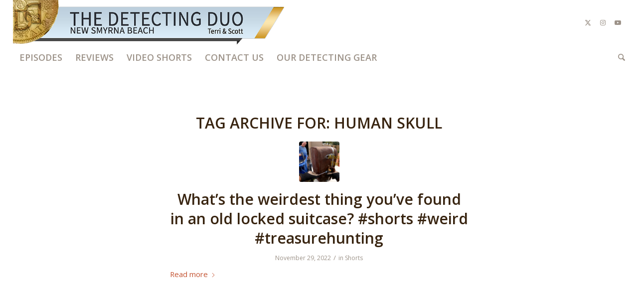

--- FILE ---
content_type: text/html; charset=utf-8
request_url: https://www.google.com/recaptcha/api2/aframe
body_size: 268
content:
<!DOCTYPE HTML><html><head><meta http-equiv="content-type" content="text/html; charset=UTF-8"></head><body><script nonce="1dyUlKNRsOBVbjTxg4-QJw">/** Anti-fraud and anti-abuse applications only. See google.com/recaptcha */ try{var clients={'sodar':'https://pagead2.googlesyndication.com/pagead/sodar?'};window.addEventListener("message",function(a){try{if(a.source===window.parent){var b=JSON.parse(a.data);var c=clients[b['id']];if(c){var d=document.createElement('img');d.src=c+b['params']+'&rc='+(localStorage.getItem("rc::a")?sessionStorage.getItem("rc::b"):"");window.document.body.appendChild(d);sessionStorage.setItem("rc::e",parseInt(sessionStorage.getItem("rc::e")||0)+1);localStorage.setItem("rc::h",'1769974072671');}}}catch(b){}});window.parent.postMessage("_grecaptcha_ready", "*");}catch(b){}</script></body></html>

--- FILE ---
content_type: text/css
request_url: https://www.thedetectingduo.com/wp-content/uploads/dynamic_avia/avia_posts_css/post-1018.css?ver=ver-1769075946
body_size: 13
content:
#top .av-special-heading.av-4dc13u-68c9f20aefe158c91a264993730b6c25{padding-bottom:10px}body .av-special-heading.av-4dc13u-68c9f20aefe158c91a264993730b6c25 .av-special-heading-tag .heading-char{font-size:25px}.av-special-heading.av-4dc13u-68c9f20aefe158c91a264993730b6c25 .av-subheading{font-size:15px} .avia-video.av-lb5a8vrp-74f441ff2e5c7427daf09fd3d22f3bca{background-image:url(https://www.thedetectingduo.com/wp-content/uploads/2022/12/YouTube-Sams-Shed-2-scaled.jpg)} #top .hr.hr-invisible.av-28ztx6-72422c56f8e9f0313fb0594e97de0fec{height:10px}